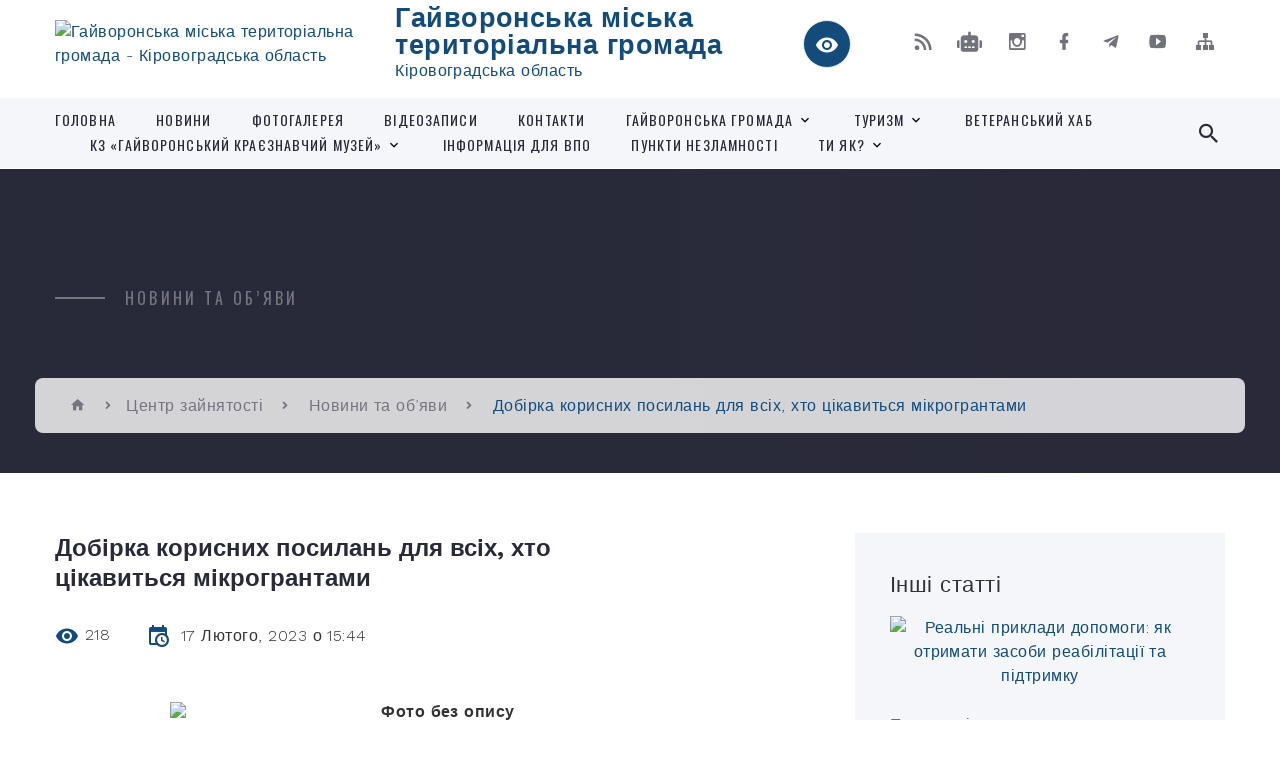

--- FILE ---
content_type: text/css;charset=UTF-8
request_url: https://gromada.org.ua/themes/2021_bar/css/103692/theme_vip.css?v=1764686096
body_size: -1177
content:

	:root {
	
		--main-color: rgba(19, 76, 123, 1);
		--main-color-hover: rgba(19, 76, 123, 0.9);
		--main-color-bg: rgba(19, 76, 123, 0.07);
		--second-color: rgba(80, 130, 0, 1);
		--second-color-hover: rgba(80, 130, 0, 0.9);
		--second-color-bg: rgba(80, 130, 0, 0.07);
		--bg-color: rgba(145, 214, 50, 0.01);
		--bg-color-opacity: rgba(145, 214, 50, 0);

	}